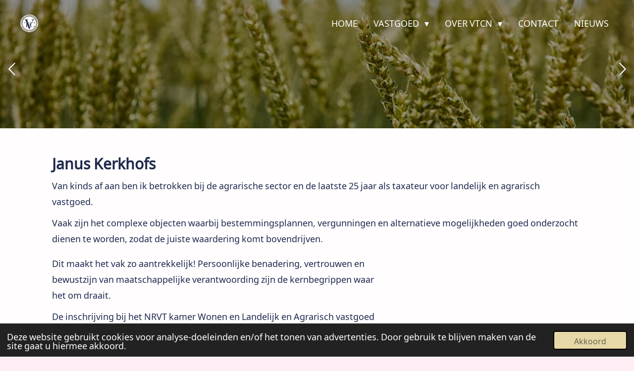

--- FILE ---
content_type: text/html; charset=UTF-8
request_url: https://www.vtcn.nl/over-vtcn/onze-mensen/janus-kerkhofs
body_size: 11530
content:
<!DOCTYPE html>
<html lang="nl">
    <head>
        <meta http-equiv="Content-Type" content="text/html; charset=utf-8">
        <meta name="viewport" content="width=device-width, initial-scale=1.0, maximum-scale=5.0">
        <meta http-equiv="X-UA-Compatible" content="IE=edge">
        <link rel="canonical" href="https://www.vtcn.nl/over-vtcn/onze-mensen/janus-kerkhofs">
        <link rel="sitemap" type="application/xml" href="https://www.vtcn.nl/sitemap.xml">
        <meta property="og:title" content="Janus Kerkhofs / Onze mensen / Over VTCN | VTCN - Verenigde Taxateurs Compagnie Nederland">
        <meta property="og:url" content="https://www.vtcn.nl/over-vtcn/onze-mensen/janus-kerkhofs">
        <base href="https://www.vtcn.nl/">
        <meta name="description" property="og:description" content="">
                <script nonce="1a4716434e3e2f170b02fac69f650d60">
            
            window.JOUWWEB = window.JOUWWEB || {};
            window.JOUWWEB.application = window.JOUWWEB.application || {};
            window.JOUWWEB.application = {"backends":[{"domain":"jouwweb.nl","freeDomain":"jouwweb.site"},{"domain":"webador.com","freeDomain":"webadorsite.com"},{"domain":"webador.de","freeDomain":"webadorsite.com"},{"domain":"webador.fr","freeDomain":"webadorsite.com"},{"domain":"webador.es","freeDomain":"webadorsite.com"},{"domain":"webador.it","freeDomain":"webadorsite.com"},{"domain":"jouwweb.be","freeDomain":"jouwweb.site"},{"domain":"webador.ie","freeDomain":"webadorsite.com"},{"domain":"webador.co.uk","freeDomain":"webadorsite.com"},{"domain":"webador.at","freeDomain":"webadorsite.com"},{"domain":"webador.be","freeDomain":"webadorsite.com"},{"domain":"webador.ch","freeDomain":"webadorsite.com"},{"domain":"webador.ch","freeDomain":"webadorsite.com"},{"domain":"webador.mx","freeDomain":"webadorsite.com"},{"domain":"webador.com","freeDomain":"webadorsite.com"},{"domain":"webador.dk","freeDomain":"webadorsite.com"},{"domain":"webador.se","freeDomain":"webadorsite.com"},{"domain":"webador.no","freeDomain":"webadorsite.com"},{"domain":"webador.fi","freeDomain":"webadorsite.com"},{"domain":"webador.ca","freeDomain":"webadorsite.com"},{"domain":"webador.ca","freeDomain":"webadorsite.com"},{"domain":"webador.pl","freeDomain":"webadorsite.com"},{"domain":"webador.com.au","freeDomain":"webadorsite.com"},{"domain":"webador.nz","freeDomain":"webadorsite.com"}],"editorLocale":"nl-NL","editorTimezone":"Europe\/Amsterdam","editorLanguage":"nl","analytics4TrackingId":"G-E6PZPGE4QM","analyticsDimensions":[],"backendDomain":"www.jouwweb.nl","backendShortDomain":"jouwweb.nl","backendKey":"jouwweb-nl","freeWebsiteDomain":"jouwweb.site","noSsl":false,"build":{"reference":"dabeacf"},"linkHostnames":["www.jouwweb.nl","www.webador.com","www.webador.de","www.webador.fr","www.webador.es","www.webador.it","www.jouwweb.be","www.webador.ie","www.webador.co.uk","www.webador.at","www.webador.be","www.webador.ch","fr.webador.ch","www.webador.mx","es.webador.com","www.webador.dk","www.webador.se","www.webador.no","www.webador.fi","www.webador.ca","fr.webador.ca","www.webador.pl","www.webador.com.au","www.webador.nz"],"assetsUrl":"https:\/\/assets.jwwb.nl","loginUrl":"https:\/\/www.jouwweb.nl\/inloggen","publishUrl":"https:\/\/www.jouwweb.nl\/v2\/website\/2475796\/publish-proxy","adminUserOrIp":false,"pricing":{"plans":{"lite":{"amount":"700","currency":"EUR"},"pro":{"amount":"1200","currency":"EUR"},"business":{"amount":"2400","currency":"EUR"}},"yearlyDiscount":{"price":{"amount":"0","currency":"EUR"},"ratio":0,"percent":"0%","discountPrice":{"amount":"0","currency":"EUR"},"termPricePerMonth":{"amount":"0","currency":"EUR"},"termPricePerYear":{"amount":"0","currency":"EUR"}}},"hcUrl":{"add-product-variants":"https:\/\/help.jouwweb.nl\/hc\/nl\/articles\/28594307773201","basic-vs-advanced-shipping":"https:\/\/help.jouwweb.nl\/hc\/nl\/articles\/28594268794257","html-in-head":"https:\/\/help.jouwweb.nl\/hc\/nl\/articles\/28594336422545","link-domain-name":"https:\/\/help.jouwweb.nl\/hc\/nl\/articles\/28594325307409","optimize-for-mobile":"https:\/\/help.jouwweb.nl\/hc\/nl\/articles\/28594312927121","seo":"https:\/\/help.jouwweb.nl\/hc\/nl\/sections\/28507243966737","transfer-domain-name":"https:\/\/help.jouwweb.nl\/hc\/nl\/articles\/28594325232657","website-not-secure":"https:\/\/help.jouwweb.nl\/hc\/nl\/articles\/28594252935825"}};
            window.JOUWWEB.brand = {"type":"jouwweb","name":"JouwWeb","domain":"JouwWeb.nl","supportEmail":"support@jouwweb.nl"};
                    
                window.JOUWWEB = window.JOUWWEB || {};
                window.JOUWWEB.websiteRendering = {"locale":"nl-NL","timezone":"Europe\/Amsterdam","routes":{"api\/upload\/product-field":"\/_api\/upload\/product-field","checkout\/cart":"\/winkelwagen","payment":"\/bestelling-afronden\/:publicOrderId","payment\/forward":"\/bestelling-afronden\/:publicOrderId\/forward","public-order":"\/bestelling\/:publicOrderId","checkout\/authorize":"\/winkelwagen\/authorize\/:gateway","wishlist":"\/verlanglijst"}};
                                                    window.JOUWWEB.website = {"id":2475796,"locale":"nl-NL","enabled":true,"title":"VTCN - Verenigde Taxateurs Compagnie Nederland","hasTitle":true,"roleOfLoggedInUser":null,"ownerLocale":"nl-NL","plan":"business","freeWebsiteDomain":"jouwweb.site","backendKey":"jouwweb-nl","currency":"EUR","defaultLocale":"nl-NL","url":"https:\/\/www.vtcn.nl\/","homepageSegmentId":9621417,"category":"website","isOffline":false,"isPublished":true,"locales":["nl-NL"],"allowed":{"ads":false,"credits":true,"externalLinks":true,"slideshow":true,"customDefaultSlideshow":true,"hostedAlbums":true,"moderators":true,"mailboxQuota":10,"statisticsVisitors":true,"statisticsDetailed":true,"statisticsMonths":-1,"favicon":true,"password":true,"freeDomains":0,"freeMailAccounts":1,"canUseLanguages":false,"fileUpload":true,"legacyFontSize":false,"webshop":true,"products":-1,"imageText":false,"search":true,"audioUpload":true,"videoUpload":5000,"allowDangerousForms":false,"allowHtmlCode":true,"mobileBar":true,"sidebar":false,"poll":false,"allowCustomForms":true,"allowBusinessListing":true,"allowCustomAnalytics":true,"allowAccountingLink":true,"digitalProducts":true,"sitemapElement":false},"mobileBar":{"enabled":false,"theme":"accent","email":{"active":true},"location":{"active":true},"phone":{"active":true},"whatsapp":{"active":false},"social":{"active":false,"network":"facebook"}},"webshop":{"enabled":false,"currency":"EUR","taxEnabled":false,"taxInclusive":true,"vatDisclaimerVisible":false,"orderNotice":null,"orderConfirmation":null,"freeShipping":false,"freeShippingAmount":"0.00","shippingDisclaimerVisible":false,"pickupAllowed":false,"couponAllowed":false,"detailsPageAvailable":true,"socialMediaVisible":false,"termsPage":null,"termsPageUrl":null,"extraTerms":null,"pricingVisible":true,"orderButtonVisible":true,"shippingAdvanced":false,"shippingAdvancedBackEnd":false,"soldOutVisible":true,"backInStockNotificationEnabled":false,"canAddProducts":true,"nextOrderNumber":1,"allowedServicePoints":[],"sendcloudConfigured":false,"sendcloudFallbackPublicKey":"a3d50033a59b4a598f1d7ce7e72aafdf","taxExemptionAllowed":true,"invoiceComment":null,"emptyCartVisible":false,"minimumOrderPrice":null,"productNumbersEnabled":false,"wishlistEnabled":false,"hideTaxOnCart":false},"isTreatedAsWebshop":false};                            window.JOUWWEB.cart = {"products":[],"coupon":null,"shippingCountryCode":null,"shippingChoice":null,"breakdown":[]};                            window.JOUWWEB.scripts = ["website-rendering\/slideshow"];                        window.parent.JOUWWEB.colorPalette = window.JOUWWEB.colorPalette;
        </script>
                <title>Janus Kerkhofs / Onze mensen / Over VTCN | VTCN - Verenigde Taxateurs Compagnie Nederland</title>
                                            <link href="https://primary.jwwb.nl/public/x/p/q/temp-azmzlvdhzvcaofpewjdm/touch-icon-iphone.png?bust=1652101088" rel="apple-touch-icon" sizes="60x60">                                                <link href="https://primary.jwwb.nl/public/x/p/q/temp-azmzlvdhzvcaofpewjdm/touch-icon-ipad.png?bust=1652101088" rel="apple-touch-icon" sizes="76x76">                                                <link href="https://primary.jwwb.nl/public/x/p/q/temp-azmzlvdhzvcaofpewjdm/touch-icon-iphone-retina.png?bust=1652101088" rel="apple-touch-icon" sizes="120x120">                                                <link href="https://primary.jwwb.nl/public/x/p/q/temp-azmzlvdhzvcaofpewjdm/touch-icon-ipad-retina.png?bust=1652101088" rel="apple-touch-icon" sizes="152x152">                                                <link href="https://primary.jwwb.nl/public/x/p/q/temp-azmzlvdhzvcaofpewjdm/favicon.png?bust=1652101088" rel="shortcut icon">                                                <link href="https://primary.jwwb.nl/public/x/p/q/temp-azmzlvdhzvcaofpewjdm/favicon.png?bust=1652101088" rel="icon">                                        <meta property="og:image" content="https&#x3A;&#x2F;&#x2F;primary.jwwb.nl&#x2F;public&#x2F;x&#x2F;p&#x2F;q&#x2F;temp-azmzlvdhzvcaofpewjdm&#x2F;59ljtw&#x2F;20220721_vtcn-00060.jpg&#x3F;enable-io&#x3D;true&amp;enable&#x3D;upscale&amp;fit&#x3D;bounds&amp;width&#x3D;1200">
                    <meta property="og:image" content="https&#x3A;&#x2F;&#x2F;primary.jwwb.nl&#x2F;public&#x2F;x&#x2F;p&#x2F;q&#x2F;temp-azmzlvdhzvcaofpewjdm&#x2F;i549a4&#x2F;eindversielogo-png-3.png">
                    <meta property="og:image" content="https&#x3A;&#x2F;&#x2F;primary.jwwb.nl&#x2F;public&#x2F;x&#x2F;p&#x2F;q&#x2F;temp-azmzlvdhzvcaofpewjdm&#x2F;u04fnj&#x2F;logoflux-goud.png">
                    <meta property="og:image" content="https&#x3A;&#x2F;&#x2F;primary.jwwb.nl&#x2F;public&#x2F;x&#x2F;p&#x2F;q&#x2F;temp-azmzlvdhzvcaofpewjdm&#x2F;tajhdg&#x2F;rev_logo_goud.png">
                    <meta property="og:image" content="https&#x3A;&#x2F;&#x2F;primary.jwwb.nl&#x2F;public&#x2F;x&#x2F;p&#x2F;q&#x2F;temp-azmzlvdhzvcaofpewjdm&#x2F;h8bxma&#x2F;register-logo-goud-1.png">
                    <meta property="og:image" content="https&#x3A;&#x2F;&#x2F;primary.jwwb.nl&#x2F;public&#x2F;x&#x2F;p&#x2F;q&#x2F;temp-azmzlvdhzvcaofpewjdm&#x2F;ehxgbw&#x2F;tegova-logo-goud.png">
                    <meta property="og:image" content="https&#x3A;&#x2F;&#x2F;primary.jwwb.nl&#x2F;public&#x2F;x&#x2F;p&#x2F;q&#x2F;temp-azmzlvdhzvcaofpewjdm&#x2F;f5kqw8&#x2F;tmi-logo-goud.png">
                                    <meta name="twitter:card" content="summary_large_image">
                        <meta property="twitter:image" content="https&#x3A;&#x2F;&#x2F;primary.jwwb.nl&#x2F;public&#x2F;x&#x2F;p&#x2F;q&#x2F;temp-azmzlvdhzvcaofpewjdm&#x2F;59ljtw&#x2F;20220721_vtcn-00060.jpg&#x3F;enable-io&#x3D;true&amp;enable&#x3D;upscale&amp;fit&#x3D;bounds&amp;width&#x3D;1200">
                                                    <script src="https://plausible.io/js/script.manual.js" nonce="1a4716434e3e2f170b02fac69f650d60" data-turbo-track="reload" defer data-domain="shard21.jouwweb.nl"></script>
<link rel="stylesheet" type="text/css" href="https://gfonts.jwwb.nl/css?display=fallback&amp;family=Noto+Sans+Egyptian+Hieroglyphs%3A400%2C700%2C400italic%2C700italic" nonce="1a4716434e3e2f170b02fac69f650d60" data-turbo-track="dynamic">
<script src="https://assets.jwwb.nl/assets/build/website-rendering/nl-NL.js?bust=af8dcdef13a1895089e9" nonce="1a4716434e3e2f170b02fac69f650d60" data-turbo-track="reload" defer></script>
<script src="https://assets.jwwb.nl/assets/website-rendering/runtime.cee983c75391f900fb05.js?bust=4ce5de21b577bc4120dd" nonce="1a4716434e3e2f170b02fac69f650d60" data-turbo-track="reload" defer></script>
<script src="https://assets.jwwb.nl/assets/website-rendering/812.881ee67943804724d5af.js?bust=78ab7ad7d6392c42d317" nonce="1a4716434e3e2f170b02fac69f650d60" data-turbo-track="reload" defer></script>
<script src="https://assets.jwwb.nl/assets/website-rendering/main.5cc2a9179e0462270809.js?bust=47fa63093185ee0400ae" nonce="1a4716434e3e2f170b02fac69f650d60" data-turbo-track="reload" defer></script>
<link rel="preload" href="https://assets.jwwb.nl/assets/website-rendering/styles.c611799110a447e67981.css?bust=226f06dc4f39cd5a64cc" as="style">
<link rel="preload" href="https://assets.jwwb.nl/assets/website-rendering/fonts/icons-website-rendering/font/website-rendering.woff2?bust=bd2797014f9452dadc8e" as="font" crossorigin>
<link rel="preconnect" href="https://gfonts.jwwb.nl">
<link rel="stylesheet" type="text/css" href="https://assets.jwwb.nl/assets/website-rendering/styles.c611799110a447e67981.css?bust=226f06dc4f39cd5a64cc" nonce="1a4716434e3e2f170b02fac69f650d60" data-turbo-track="dynamic">
<link rel="preconnect" href="https://assets.jwwb.nl">
<link rel="stylesheet" type="text/css" href="https://primary.jwwb.nl/public/x/p/q/temp-azmzlvdhzvcaofpewjdm/style.css?bust=1768826653" nonce="1a4716434e3e2f170b02fac69f650d60" data-turbo-track="dynamic">    </head>
    <body
        id="top"
        class="jw-is-slideshow jw-header-is-image jw-is-segment-page jw-is-frontend jw-is-no-sidebar jw-is-no-messagebar jw-is-no-touch-device jw-is-no-mobile"
                                    data-jouwweb-page="9661298"
                                                data-jouwweb-segment-id="9661298"
                                                data-jouwweb-segment-type="page"
                                                data-template-threshold="960"
                                                data-template-name="concert-banner&#x7C;bold"
                            itemscope
        itemtype="https://schema.org/WebPage"
    >
                                    <meta itemprop="url" content="https://www.vtcn.nl/over-vtcn/onze-mensen/janus-kerkhofs">
        <a href="#main-content" class="jw-skip-link">
            Ga direct naar de hoofdinhoud        </a>
        <div class="jw-background"></div>
        <div class="jw-body">
            <div class="jw-mobile-menu jw-mobile-is-logo js-mobile-menu">
            <span class="jw-mobile-menu__button jw-mobile-menu__button--dummy"></span>        <div class="jw-mobile-header jw-mobile-header--image">
        <a            class="jw-mobile-header-content"
                            href="/"
                        >
                            <img class="jw-mobile-logo jw-mobile-logo--square" src="https://primary.jwwb.nl/public/x/p/q/temp-azmzlvdhzvcaofpewjdm/em4zjs/eindversielogo-png-9.png?enable-io=true&amp;enable=upscale&amp;height=70" srcset="https://primary.jwwb.nl/public/x/p/q/temp-azmzlvdhzvcaofpewjdm/em4zjs/eindversielogo-png-9.png?enable-io=true&amp;enable=upscale&amp;height=70 1x, https://primary.jwwb.nl/public/x/p/q/temp-azmzlvdhzvcaofpewjdm/em4zjs/eindversielogo-png-9.png?enable-io=true&amp;enable=upscale&amp;height=140&amp;quality=70 2x" alt="VTCN - Verenigde Taxateurs Compagnie Nederland" title="VTCN - Verenigde Taxateurs Compagnie Nederland">                                </a>
    </div>

    
            <button
            type="button"
            class="jw-mobile-menu__button jw-mobile-toggle"
            aria-label="Open / sluit menu"
        >
            <span class="jw-icon-burger"></span>
        </button>
    </div>
            <header class="header-wrap js-topbar-content-container js-fixed-header-container">
        <div class="header-wrap__inner">
        <div class="header">
            <div class="jw-header-logo">
            <div
    id="jw-header-image-container"
    class="jw-header jw-header-image jw-header-image-toggle"
    style="flex-basis: 38px; max-width: 38px; flex-shrink: 1;"
>
            <a href="/">
        <img id="jw-header-image" data-image-id="60553912" srcset="https://primary.jwwb.nl/public/x/p/q/temp-azmzlvdhzvcaofpewjdm/em4zjs/eindversielogo-png-9.png?enable-io=true&amp;width=38 38w, https://primary.jwwb.nl/public/x/p/q/temp-azmzlvdhzvcaofpewjdm/em4zjs/eindversielogo-png-9.png?enable-io=true&amp;width=76 76w" class="jw-header-image" title="VTCN - Verenigde Taxateurs Compagnie Nederland" style="" sizes="38px" width="38" height="38" intrinsicsize="38.00 x 38.00" alt="VTCN - Verenigde Taxateurs Compagnie Nederland">                </a>
    </div>
        <div
    class="jw-header jw-header-title-container jw-header-text jw-header-text-toggle"
    data-stylable="true"
>
    <a        id="jw-header-title"
        class="jw-header-title"
                    href="/"
            >
        <span style="color: #cacaca; font-size: 70%;"><span style="color: #1e294d;">.</span></span>    </a>
</div>
</div>
        </div>
        <nav class="menu jw-menu-copy">
            <ul
    id="jw-menu"
    class="jw-menu jw-menu-horizontal"
            >
            <li
    class="jw-menu-item"
>
        <a        class="jw-menu-link"
        href="/"                                            data-page-link-id="9621417"
                            >
                <span class="">
            Home        </span>
            </a>
                </li>
            <li
    class="jw-menu-item jw-menu-has-submenu"
>
        <a        class="jw-menu-link"
        href="/vastgoed"                                            data-page-link-id="9660558"
                            >
                <span class="">
            Vastgoed        </span>
                    <span class="jw-arrow jw-arrow-toplevel"></span>
            </a>
                    <ul
            class="jw-submenu"
                    >
                            <li
    class="jw-menu-item"
>
        <a        class="jw-menu-link"
        href="/vastgoed/taxaties"                                            data-page-link-id="9813713"
                            >
                <span class="">
            Taxaties        </span>
            </a>
                </li>
                            <li
    class="jw-menu-item"
>
        <a        class="jw-menu-link"
        href="/vastgoed/vastgoedadvisering"                                            data-page-link-id="10052291"
                            >
                <span class="">
            Vastgoedadvisering        </span>
            </a>
                </li>
                            <li
    class="jw-menu-item"
>
        <a        class="jw-menu-link"
        href="/vastgoed/landelijk-en-agrarisch-vastgoed"                                            data-page-link-id="9660351"
                            >
                <span class="">
            Landelijk en agrarisch vastgoed        </span>
            </a>
                </li>
                            <li
    class="jw-menu-item"
>
        <a        class="jw-menu-link"
        href="/vastgoed/bedrijfsmatig-vastgoed"                                            data-page-link-id="9660352"
                            >
                <span class="">
            Bedrijfsmatig vastgoed        </span>
            </a>
                </li>
                            <li
    class="jw-menu-item"
>
        <a        class="jw-menu-link"
        href="/vastgoed/groot-zakelijk-vastgoed"                                            data-page-link-id="9660353"
                            >
                <span class="">
            Groot zakelijk vastgoed        </span>
            </a>
                </li>
                    </ul>
        </li>
            <li
    class="jw-menu-item jw-menu-has-submenu jw-menu-is-active"
>
        <a        class="jw-menu-link js-active-menu-item"
        href="/over-vtcn"                                            data-page-link-id="9660555"
                            >
                <span class="">
            Over VTCN        </span>
                    <span class="jw-arrow jw-arrow-toplevel"></span>
            </a>
                    <ul
            class="jw-submenu"
                    >
                            <li
    class="jw-menu-item"
>
        <a        class="jw-menu-link"
        href="/over-vtcn/certificering"                                            data-page-link-id="9661406"
                            >
                <span class="">
            Certificering        </span>
            </a>
                </li>
                            <li
    class="jw-menu-item jw-menu-is-active"
>
        <a        class="jw-menu-link js-active-menu-item"
        href="/over-vtcn/onze-mensen"                                            data-page-link-id="9660553"
                            >
                <span class="">
            Onze mensen        </span>
            </a>
                </li>
                    </ul>
        </li>
            <li
    class="jw-menu-item"
>
        <a        class="jw-menu-link"
        href="/contact"                                            data-page-link-id="9673047"
                            >
                <span class="">
            Contact        </span>
            </a>
                </li>
            <li
    class="jw-menu-item"
>
        <a        class="jw-menu-link"
        href="/nieuws"                                            data-page-link-id="9806486"
                            >
                <span class="">
            Nieuws        </span>
            </a>
                </li>
    
    </ul>

    <script nonce="1a4716434e3e2f170b02fac69f650d60" id="jw-mobile-menu-template" type="text/template">
        <ul id="jw-menu" class="jw-menu jw-menu-horizontal">
                            <li
    class="jw-menu-item"
>
        <a        class="jw-menu-link"
        href="/"                                            data-page-link-id="9621417"
                            >
                <span class="">
            Home        </span>
            </a>
                </li>
                            <li
    class="jw-menu-item jw-menu-has-submenu"
>
        <a        class="jw-menu-link"
        href="/vastgoed"                                            data-page-link-id="9660558"
                            >
                <span class="">
            Vastgoed        </span>
                    <span class="jw-arrow jw-arrow-toplevel"></span>
            </a>
                    <ul
            class="jw-submenu"
                    >
                            <li
    class="jw-menu-item"
>
        <a        class="jw-menu-link"
        href="/vastgoed/taxaties"                                            data-page-link-id="9813713"
                            >
                <span class="">
            Taxaties        </span>
            </a>
                </li>
                            <li
    class="jw-menu-item"
>
        <a        class="jw-menu-link"
        href="/vastgoed/vastgoedadvisering"                                            data-page-link-id="10052291"
                            >
                <span class="">
            Vastgoedadvisering        </span>
            </a>
                </li>
                            <li
    class="jw-menu-item"
>
        <a        class="jw-menu-link"
        href="/vastgoed/landelijk-en-agrarisch-vastgoed"                                            data-page-link-id="9660351"
                            >
                <span class="">
            Landelijk en agrarisch vastgoed        </span>
            </a>
                </li>
                            <li
    class="jw-menu-item"
>
        <a        class="jw-menu-link"
        href="/vastgoed/bedrijfsmatig-vastgoed"                                            data-page-link-id="9660352"
                            >
                <span class="">
            Bedrijfsmatig vastgoed        </span>
            </a>
                </li>
                            <li
    class="jw-menu-item"
>
        <a        class="jw-menu-link"
        href="/vastgoed/groot-zakelijk-vastgoed"                                            data-page-link-id="9660353"
                            >
                <span class="">
            Groot zakelijk vastgoed        </span>
            </a>
                </li>
                    </ul>
        </li>
                            <li
    class="jw-menu-item jw-menu-has-submenu jw-menu-is-active"
>
        <a        class="jw-menu-link js-active-menu-item"
        href="/over-vtcn"                                            data-page-link-id="9660555"
                            >
                <span class="">
            Over VTCN        </span>
                    <span class="jw-arrow jw-arrow-toplevel"></span>
            </a>
                    <ul
            class="jw-submenu"
                    >
                            <li
    class="jw-menu-item"
>
        <a        class="jw-menu-link"
        href="/over-vtcn/certificering"                                            data-page-link-id="9661406"
                            >
                <span class="">
            Certificering        </span>
            </a>
                </li>
                            <li
    class="jw-menu-item jw-menu-is-active"
>
        <a        class="jw-menu-link js-active-menu-item"
        href="/over-vtcn/onze-mensen"                                            data-page-link-id="9660553"
                            >
                <span class="">
            Onze mensen        </span>
            </a>
                </li>
                    </ul>
        </li>
                            <li
    class="jw-menu-item"
>
        <a        class="jw-menu-link"
        href="/contact"                                            data-page-link-id="9673047"
                            >
                <span class="">
            Contact        </span>
            </a>
                </li>
                            <li
    class="jw-menu-item"
>
        <a        class="jw-menu-link"
        href="/nieuws"                                            data-page-link-id="9806486"
                            >
                <span class="">
            Nieuws        </span>
            </a>
                </li>
            
                    </ul>
    </script>
        </nav>
    </div>
</header>
<div
    id="jw-slideshow"
    class="jw-slideshow jw-slideshow-toggle jw-slideshow--multiple jw-slideshow--height-ratio banner-md"
    data-pause="7000"
    data-autoplay="1"
    data-transition="horizontal"
    data-ratio="0.36"
>
        <ul>
                    <li class="jw-slideshow-slide">
    <div data-key="0" data-text="" data-subtext="" data-buttontext="" data-buttontarget="_self" data-backdrop="1" data-layout="no-text" style="background-position: 50% 35%; background-image: url(&#039;https://primary.jwwb.nl/public/x/p/q/temp-azmzlvdhzvcaofpewjdm/20220721_vtcn-00051.jpg?enable-io=true&amp;fit=bounds&amp;width=1920&amp;height=1920&#039;);" data-background-position-x="0.5" data-background-position-y="0.35" class="jw-slideshow-slide-content jw-slideshow-slide-content--display-cover jw-slideshow-slide-content--backdrop ">                            <div class="jw-slideshow-slide-backdrop"></div>
                        <div class="bx-caption-wrapper jw-slideshow-slide-align-center">
            <div class="bx-caption">
                <div class="jw-slideshow-title"></div>
                                            </div>
        </div>
    </div>
</li>

                    <li class="jw-slideshow-slide">
    <div data-key="1" data-text="" data-subtext="" data-buttontext="" data-buttontarget="_self" data-backdrop="1" data-layout="no-text" style="background-position: 49% 56%; background-image: url(&#039;https://primary.jwwb.nl/public/x/p/q/temp-azmzlvdhzvcaofpewjdm/20220721_vtcn-00008-1.jpg?enable-io=true&amp;fit=bounds&amp;width=1920&amp;height=1920&#039;);" data-background-position-x="0.49" data-background-position-y="0.56" class="jw-slideshow-slide-content jw-slideshow-slide-content--display-cover jw-slideshow-slide-content--backdrop ">                            <div class="jw-slideshow-slide-backdrop"></div>
                        <div class="bx-caption-wrapper jw-slideshow-slide-align-center">
            <div class="bx-caption">
                <div class="jw-slideshow-title"></div>
                                            </div>
        </div>
    </div>
</li>

                    <li class="jw-slideshow-slide">
    <div data-key="2" data-text="" data-subtext="" data-buttontext="" data-buttontarget="_self" data-backdrop="1" data-layout="no-text" style="background-position: 50% 44%; background-image: url(&#039;https://primary.jwwb.nl/public/x/p/q/temp-azmzlvdhzvcaofpewjdm/20220721_vtcn-00015-1.jpg?enable-io=true&amp;fit=bounds&amp;width=1920&amp;height=1920&#039;);" data-background-position-x="0.5" data-background-position-y="0.44" class="jw-slideshow-slide-content jw-slideshow-slide-content--display-cover jw-slideshow-slide-content--backdrop ">                            <div class="jw-slideshow-slide-backdrop"></div>
                        <div class="bx-caption-wrapper jw-slideshow-slide-align-center">
            <div class="bx-caption">
                <div class="jw-slideshow-title"></div>
                                            </div>
        </div>
    </div>
</li>

                    <li class="jw-slideshow-slide">
    <div data-key="3" data-text="" data-subtext="" data-buttontext="" data-buttontarget="_self" data-backdrop="1" data-layout="no-text" style="background-position: 48% 59%; background-image: url(&#039;https://primary.jwwb.nl/public/x/p/q/temp-azmzlvdhzvcaofpewjdm/20220721_vtcn-00059.jpg?enable-io=true&amp;fit=bounds&amp;width=1920&amp;height=1920&#039;);" data-background-position-x="0.48" data-background-position-y="0.59" class="jw-slideshow-slide-content jw-slideshow-slide-content--display-cover jw-slideshow-slide-content--backdrop ">                            <div class="jw-slideshow-slide-backdrop"></div>
                        <div class="bx-caption-wrapper jw-slideshow-slide-align-center">
            <div class="bx-caption">
                <div class="jw-slideshow-title"></div>
                                            </div>
        </div>
    </div>
</li>

                    <li class="jw-slideshow-slide">
    <div data-key="4" data-text="" data-subtext="" data-buttontext="" data-buttontarget="_self" data-backdrop="1" data-layout="no-text" style="background-position: 50% 51%; background-image: url(&#039;https://primary.jwwb.nl/public/x/p/q/temp-azmzlvdhzvcaofpewjdm/20220721_vtcn-00030.jpg?enable-io=true&amp;fit=bounds&amp;width=1920&amp;height=1920&#039;);" data-background-position-x="0.5" data-background-position-y="0.51" class="jw-slideshow-slide-content jw-slideshow-slide-content--display-cover jw-slideshow-slide-content--backdrop ">                            <div class="jw-slideshow-slide-backdrop"></div>
                        <div class="bx-caption-wrapper jw-slideshow-slide-align-center">
            <div class="bx-caption">
                <div class="jw-slideshow-title"></div>
                                            </div>
        </div>
    </div>
</li>

            </ul>
        <div class="jw-slideshow__scroll-arrow">
        <i class="website-rendering-icon-down-open-big"></i>
    </div>
    <style>
                .jw-slideshow-slide-content {
            min-height: 36vh;
        }
        @media screen and (min-height: 1200px) {
            .jw-slideshow-slide-content {
                min-height: 432px;
            }
        }
            </style>
</div>

<script nonce="1a4716434e3e2f170b02fac69f650d60">
    JOUWWEB.templateConfig = {
        header: {
            selector: '.header-wrap__inner',
            mobileSelector: '.jw-mobile-menu',
            updatePusher: function (topHeight) {
                var $sliderStyle = $('#sliderStyle');

                if ($sliderStyle.length === 0) {
                    $sliderStyle = $('<style />')
                        .attr('id', 'sliderStyle')
                        .appendTo(document.body);
                }

                // Header height without mobile bar
                var headerHeight = $('.header-wrap__inner').outerHeight();

                var paddingTop = topHeight;
                var paddingBottom = Math.min(headerHeight * (2/3), 60);
                $sliderStyle.html(
                    '.jw-slideshow-slide-content {' +
                    '    padding-top: ' + paddingTop + 'px;' +
                    '    padding-bottom: ' + paddingBottom + 'px;' +
                    '}' +
                    '.bx-controls-direction {' +
                    '    margin-top: ' + ((paddingTop - paddingBottom) / 2) + 'px;' +
                    '}'
                );

                // make sure slider also gets correct height (because of the added padding)
                $('.jw-slideshow-slide[aria-hidden=false]').each(function (index) {
                    var $this = $(this);
                    topHeight = $this.outerHeight() > topHeight ? $this.outerHeight() : topHeight;
                    $this.closest('.bx-viewport').css({
                        height: topHeight + 'px',
                    });
                });

                // If a page has a message-bar, offset the mobile nav.
                const $messageBar = $('.message-bar');
                if ($messageBar.length > 0) {
                    $('.js-mobile-menu, .jw-menu-clone').css('top', $messageBar.outerHeight());
                }
            },
        },
        mainContentOffset: function () {
            const $body = $('body');

            function measureAffixedHeaderHeight() {
                const $headerWrap = $('.header-wrap');
                const $headerWrapInner = $('.header-wrap__inner');

                // Early return if header is already affixed
                if ($body.hasClass('jw-is-header-affix')) {
                    return $headerWrap.height();
                }

                // Switch to affixed header (without transition)
                $headerWrapInner.css('transition', 'none');
                $body.addClass('jw-is-header-affix');

                // Measure affixed header height
                const headerHeight = $headerWrap.height();

                // Switch back to unaffixed header (without transition)
                $body.removeClass('jw-is-header-affix');
                $headerWrap.height(); // force reflow
                $headerWrapInner.css('transition', '');

                return headerHeight;
            }

            const headerHeight = measureAffixedHeaderHeight();
            return $('.main-content').offset().top - ($body.hasClass('jw-menu-is-mobile') ? 0 : headerHeight);
        },
    };
</script>
<div class="main-content">
    
<main id="main-content" class="block-content">
    <div data-section-name="content" class="jw-section jw-section-content jw-responsive">
        <div
    id="jw-element-162419820"
    data-jw-element-id="162419820"
        class="jw-tree-node jw-element jw-strip-root jw-tree-container jw-responsive jw-node-is-first-child jw-node-is-last-child"
>
    <div
    id="jw-element-352437013"
    data-jw-element-id="352437013"
        class="jw-tree-node jw-element jw-strip jw-tree-container jw-responsive jw-strip--default jw-strip--style-color jw-strip--color-default jw-strip--padding-both jw-node-is-first-child jw-strip--primary jw-node-is-last-child"
>
    <div class="jw-strip__content-container"><div class="jw-strip__content jw-responsive">
                    <div
    id="jw-element-171302586"
    data-jw-element-id="171302586"
        class="jw-tree-node jw-element jw-image-text jw-node-is-first-child"
>
    <div class="jw-element-imagetext-text">
            <h2 class="jw-heading-100">Janus Kerkhofs</h2>    </div>
</div><div
    id="jw-element-171303064"
    data-jw-element-id="171303064"
        class="jw-tree-node jw-element jw-image-text"
>
    <div class="jw-element-imagetext-text">
            <p style="text-align: left;">Van kinds af aan ben ik betrokken bij de agrarische sector en de laatste 25 jaar als taxateur voor landelijk en agrarisch vastgoed.</p>
<p style="text-align: left;">Vaak zijn het complexe objecten waarbij bestemmingsplannen, vergunningen en alternatieve mogelijkheden goed onderzocht dienen te worden, zodat de juiste waardering komt bovendrijven.</p>    </div>
</div><div
    id="jw-element-171302974"
    data-jw-element-id="171302974"
        class="jw-tree-node jw-element jw-columns jw-tree-container jw-responsive jw-tree-horizontal jw-columns--mode-flex jw-node-is-last-child"
>
    <div
    id="jw-element-171302975"
    data-jw-element-id="171302975"
            style="width: 60.97%"
        class="jw-tree-node jw-element jw-column jw-tree-container jw-responsive jw-node-is-first-child"
>
    <div
    id="jw-element-171302735"
    data-jw-element-id="171302735"
        class="jw-tree-node jw-element jw-image-text jw-node-is-first-child jw-node-is-last-child"
>
    <div class="jw-element-imagetext-text">
            <p style="text-align: left;">Dit maakt het vak zo aantrekkelijk! Persoonlijke benadering, vertrouwen en bewustzijn van maatschappelijke verantwoording zijn de kernbegrippen waar het om draait.</p>
<p style="text-align: left;">De inschrijving bij het NRVT kamer Wonen en Landelijk en Agrarisch vastgoed geeft voor mij een borging voor kwaliteit die ik te alle tijden nastreef.</p>    </div>
</div></div><div
    id="jw-element-171304277"
    data-jw-element-id="171304277"
            style="width: 39.03%"
        class="jw-tree-node jw-element jw-column jw-tree-container jw-responsive jw-node-is-last-child"
>
    <div
    id="jw-element-171302977"
    data-jw-element-id="171302977"
        class="jw-tree-node jw-element jw-image jw-node-is-first-child jw-node-is-last-child"
>
    <div
    class="jw-intent jw-element-image jw-element-content jw-element-image-is-left jw-element-image--full-width-to-420"
            style="width: 332px;"
    >
            
        
                <picture
            class="jw-element-image__image-wrapper jw-image-is-round jw-intrinsic"
            style="padding-top: 100%;"
        >
                                            <img class="jw-element-image__image jw-intrinsic__item" style="--jw-element-image--pan-x: 0.5; --jw-element-image--pan-y: 0.5;" alt="" src="https://primary.jwwb.nl/public/x/p/q/temp-azmzlvdhzvcaofpewjdm/59ljtw/20220721_vtcn-00060.jpg?enable-io=true&amp;enable=upscale&amp;crop=1%3A1&amp;width=800" srcset="https://primary.jwwb.nl/public/x/p/q/temp-azmzlvdhzvcaofpewjdm/59ljtw/20220721_vtcn-00060.jpg?enable-io=true&amp;crop=1%3A1&amp;width=96 96w, https://primary.jwwb.nl/public/x/p/q/temp-azmzlvdhzvcaofpewjdm/59ljtw/20220721_vtcn-00060.jpg?enable-io=true&amp;crop=1%3A1&amp;width=147 147w, https://primary.jwwb.nl/public/x/p/q/temp-azmzlvdhzvcaofpewjdm/59ljtw/20220721_vtcn-00060.jpg?enable-io=true&amp;crop=1%3A1&amp;width=226 226w, https://primary.jwwb.nl/public/x/p/q/temp-azmzlvdhzvcaofpewjdm/59ljtw/20220721_vtcn-00060.jpg?enable-io=true&amp;crop=1%3A1&amp;width=347 347w, https://primary.jwwb.nl/public/x/p/q/temp-azmzlvdhzvcaofpewjdm/59ljtw/20220721_vtcn-00060.jpg?enable-io=true&amp;crop=1%3A1&amp;width=532 532w, https://primary.jwwb.nl/public/x/p/q/temp-azmzlvdhzvcaofpewjdm/59ljtw/20220721_vtcn-00060.jpg?enable-io=true&amp;crop=1%3A1&amp;width=816 816w, https://primary.jwwb.nl/public/x/p/q/temp-azmzlvdhzvcaofpewjdm/59ljtw/20220721_vtcn-00060.jpg?enable-io=true&amp;crop=1%3A1&amp;width=1252 1252w, https://primary.jwwb.nl/public/x/p/q/temp-azmzlvdhzvcaofpewjdm/59ljtw/20220721_vtcn-00060.jpg?enable-io=true&amp;crop=1%3A1&amp;width=1920 1920w" sizes="auto, min(100vw, 332px), 100vw" loading="lazy" width="800" height="800">                    </picture>

            </div>
</div></div></div></div></div></div></div>            </div>
</main>
    </div>
<footer class="block-footer">
    <div
        data-section-name="footer"
        class="jw-section jw-section-footer jw-responsive"
    >
                <div class="jw-strip jw-strip--default jw-strip--style-color jw-strip--primary jw-strip--color-default jw-strip--padding-both"><div class="jw-strip__content-container"><div class="jw-strip__content jw-responsive">            <div
    id="jw-element-162428637"
    data-jw-element-id="162428637"
        class="jw-tree-node jw-element jw-simple-root jw-tree-container jw-responsive jw-node-is-first-child jw-node-is-last-child"
>
    <div
    id="jw-element-162426783"
    data-jw-element-id="162426783"
        class="jw-tree-node jw-element jw-columns jw-tree-container jw-responsive jw-tree-horizontal jw-columns--mode-flex jw-node-is-first-child"
>
    <div
    id="jw-element-169348670"
    data-jw-element-id="169348670"
            style="width: 17.45%"
        class="jw-tree-node jw-element jw-column jw-tree-container jw-responsive jw-node-is-first-child"
>
    <div
    id="jw-element-162427633"
    data-jw-element-id="162427633"
        class="jw-tree-node jw-element jw-image jw-node-is-first-child jw-node-is-last-child"
>
    <div
    class="jw-intent jw-element-image jw-element-content jw-element-image-is-left"
            style="width: 82px;"
    >
            
                    <a
                class="jw-enlarge-image"
                href="https://primary.jwwb.nl/public/x/p/q/temp-azmzlvdhzvcaofpewjdm/i549a4/eindversielogo-png-3.png"
                title="Toon grotere versie"
                data-width="136"
                data-height="136"
                data-aspect="1"
                data-thumb-aspect="1"
            >
        
                <picture
            class="jw-element-image__image-wrapper jw-image-is-square jw-intrinsic"
            style="padding-top: 100%;"
        >
                                            <img class="jw-element-image__image jw-intrinsic__item" style="--jw-element-image--pan-x: 0.5; --jw-element-image--pan-y: 0.5;" alt="" src="https://primary.jwwb.nl/public/x/p/q/temp-azmzlvdhzvcaofpewjdm/i549a4/eindversielogo-png-3.png?enable-io=true&amp;enable=upscale&amp;crop=1%3A1&amp;width=800" srcset="https://primary.jwwb.nl/public/x/p/q/temp-azmzlvdhzvcaofpewjdm/i549a4/eindversielogo-png-3.png?enable-io=true&amp;crop=1%3A1&amp;width=96 96w, https://primary.jwwb.nl/public/x/p/q/temp-azmzlvdhzvcaofpewjdm/i549a4/eindversielogo-png-3.png?enable-io=true&amp;crop=1%3A1&amp;width=147 147w, https://primary.jwwb.nl/public/x/p/q/temp-azmzlvdhzvcaofpewjdm/i549a4/eindversielogo-png-3.png?enable-io=true&amp;crop=1%3A1&amp;width=226 226w, https://primary.jwwb.nl/public/x/p/q/temp-azmzlvdhzvcaofpewjdm/i549a4/eindversielogo-png-3.png?enable-io=true&amp;crop=1%3A1&amp;width=347 347w, https://primary.jwwb.nl/public/x/p/q/temp-azmzlvdhzvcaofpewjdm/i549a4/eindversielogo-png-3.png?enable-io=true&amp;crop=1%3A1&amp;width=532 532w, https://primary.jwwb.nl/public/x/p/q/temp-azmzlvdhzvcaofpewjdm/i549a4/eindversielogo-png-3.png?enable-io=true&amp;crop=1%3A1&amp;width=816 816w, https://primary.jwwb.nl/public/x/p/q/temp-azmzlvdhzvcaofpewjdm/i549a4/eindversielogo-png-3.png?enable-io=true&amp;crop=1%3A1&amp;width=1252 1252w, https://primary.jwwb.nl/public/x/p/q/temp-azmzlvdhzvcaofpewjdm/i549a4/eindversielogo-png-3.png?enable-io=true&amp;crop=1%3A1&amp;width=1920 1920w" sizes="auto, min(100vw, 82px), 100vw" loading="lazy" width="800" height="800">                    </picture>

                    </a>
            </div>
</div></div><div
    id="jw-element-162427681"
    data-jw-element-id="162427681"
            style="width: 33.33%"
        class="jw-tree-node jw-element jw-column jw-tree-container jw-responsive"
>
    <div
    id="jw-element-162427682"
    data-jw-element-id="162427682"
        class="jw-tree-node jw-element jw-image-text jw-node-is-first-child jw-node-is-last-child"
>
    <div class="jw-element-imagetext-text">
            <h2 class="jw-heading-100" style="text-align: left;"><span style="color: #e6d8a7;">Verenigde Taxateurs Compagnie Nederland</span></h2>
<p><span style="color: #e6d8a7;"><a href="mailto:info@vtcn.nl" style="color: #e6d8a7;">info@vtcn.nl</a></span></p>
<p><span style="color: #e6d8a7;">Wegekker 11, 5541 DZ Reusel</span></p>
<p><span style="color: #e6d8a7;">Tel: <a data-jwlink-type="phone" data-jwlink-identifier="+0497620064" data-jwlink-title="+0497620064" href="tel:+0497620064">0497 620064</a></span></p>    </div>
</div></div><div
    id="jw-element-166071343"
    data-jw-element-id="166071343"
            style="width: 49.22%"
        class="jw-tree-node jw-element jw-column jw-tree-container jw-responsive jw-node-is-last-child"
>
    <div
    id="jw-element-166071360"
    data-jw-element-id="166071360"
        class="jw-tree-node jw-element jw-spacer jw-node-is-first-child"
>
    <div
    class="jw-element-spacer-container "
    style="height: 34px"
>
    </div>
</div><div
    id="jw-element-166071338"
    data-jw-element-id="166071338"
        class="jw-tree-node jw-element jw-map jw-node-is-last-child"
>
        <div class="jw-map-wrapper jw-map--marker-accent">
        <div
            id="jw-map-166071338"
            class="jw-map-div"
            style="min-height: 130px;"
            data-lat="51.356226985181"
            data-lng="5.1692188345746"
            data-zoom="11"
            data-controls="1"
            data-location="Wegekker 11, 5541 DZ Reusel, Nederland"
            data-location-lat="51.3562986"
            data-location-lng="5.1692749"
            data-theme="normal"
        ></div>
            </div>
</div></div></div><div
    id="jw-element-162429074"
    data-jw-element-id="162429074"
        class="jw-tree-node jw-element jw-spacer"
>
    <div
    class="jw-element-spacer-container "
    style="height: 95px"
>
    </div>
</div><div
    id="jw-element-162631171"
    data-jw-element-id="162631171"
        class="jw-tree-node jw-element jw-columns jw-tree-container jw-responsive jw-tree-horizontal jw-columns--mode-flex"
>
    <div
    id="jw-element-162631184"
    data-jw-element-id="162631184"
            style="width: 20%"
        class="jw-tree-node jw-element jw-column jw-tree-container jw-responsive jw-node-is-first-child"
>
    <div
    id="jw-element-162631185"
    data-jw-element-id="162631185"
        class="jw-tree-node jw-element jw-image jw-node-is-first-child jw-node-is-last-child"
>
    <div
    class="jw-intent jw-element-image jw-element-content jw-element-image-is-left"
            style="width: 109px;"
    >
            
        
                <picture
            class="jw-element-image__image-wrapper jw-image-is-square jw-intrinsic"
            style="padding-top: 100%;"
        >
                                            <img class="jw-element-image__image jw-intrinsic__item" style="--jw-element-image--pan-x: 0.5; --jw-element-image--pan-y: 0.5;" alt="" src="https://primary.jwwb.nl/public/x/p/q/temp-azmzlvdhzvcaofpewjdm/logoflux-goud.png" srcset="https://primary.jwwb.nl/public/x/p/q/temp-azmzlvdhzvcaofpewjdm/u04fnj/logoflux-goud.png?enable-io=true&amp;width=96 96w, https://primary.jwwb.nl/public/x/p/q/temp-azmzlvdhzvcaofpewjdm/u04fnj/logoflux-goud.png?enable-io=true&amp;width=147 147w, https://primary.jwwb.nl/public/x/p/q/temp-azmzlvdhzvcaofpewjdm/u04fnj/logoflux-goud.png?enable-io=true&amp;width=226 226w, https://primary.jwwb.nl/public/x/p/q/temp-azmzlvdhzvcaofpewjdm/u04fnj/logoflux-goud.png?enable-io=true&amp;width=347 347w, https://primary.jwwb.nl/public/x/p/q/temp-azmzlvdhzvcaofpewjdm/u04fnj/logoflux-goud.png?enable-io=true&amp;width=532 532w, https://primary.jwwb.nl/public/x/p/q/temp-azmzlvdhzvcaofpewjdm/u04fnj/logoflux-goud.png?enable-io=true&amp;width=816 816w, https://primary.jwwb.nl/public/x/p/q/temp-azmzlvdhzvcaofpewjdm/u04fnj/logoflux-goud.png?enable-io=true&amp;width=1252 1252w, https://primary.jwwb.nl/public/x/p/q/temp-azmzlvdhzvcaofpewjdm/u04fnj/logoflux-goud.png?enable-io=true&amp;width=1920 1920w" sizes="auto, min(100vw, 109px), 100vw" loading="lazy" width="280" height="280">                    </picture>

            </div>
</div></div><div
    id="jw-element-162631261"
    data-jw-element-id="162631261"
            style="width: 20%"
        class="jw-tree-node jw-element jw-column jw-tree-container jw-responsive"
>
    <div
    id="jw-element-162631860"
    data-jw-element-id="162631860"
        class="jw-tree-node jw-element jw-spacer jw-node-is-first-child"
>
    <div
    class="jw-element-spacer-container "
    style="height: 13px"
>
    </div>
</div><div
    id="jw-element-162631263"
    data-jw-element-id="162631263"
        class="jw-tree-node jw-element jw-image jw-node-is-last-child"
>
    <div
    class="jw-intent jw-element-image jw-element-content jw-element-image-is-left"
            style="width: 129px;"
    >
            
        
                <picture
            class="jw-element-image__image-wrapper jw-image-is-square jw-intrinsic"
            style="padding-top: 52.9321%;"
        >
                                            <img class="jw-element-image__image jw-intrinsic__item" style="--jw-element-image--pan-x: 0.5; --jw-element-image--pan-y: 0.5;" alt="" src="https://primary.jwwb.nl/public/x/p/q/temp-azmzlvdhzvcaofpewjdm/rev_logo_goud.png" srcset="https://primary.jwwb.nl/public/x/p/q/temp-azmzlvdhzvcaofpewjdm/tajhdg/rev_logo_goud.png?enable-io=true&amp;width=96 96w, https://primary.jwwb.nl/public/x/p/q/temp-azmzlvdhzvcaofpewjdm/tajhdg/rev_logo_goud.png?enable-io=true&amp;width=147 147w, https://primary.jwwb.nl/public/x/p/q/temp-azmzlvdhzvcaofpewjdm/tajhdg/rev_logo_goud.png?enable-io=true&amp;width=226 226w, https://primary.jwwb.nl/public/x/p/q/temp-azmzlvdhzvcaofpewjdm/tajhdg/rev_logo_goud.png?enable-io=true&amp;width=347 347w, https://primary.jwwb.nl/public/x/p/q/temp-azmzlvdhzvcaofpewjdm/tajhdg/rev_logo_goud.png?enable-io=true&amp;width=532 532w, https://primary.jwwb.nl/public/x/p/q/temp-azmzlvdhzvcaofpewjdm/tajhdg/rev_logo_goud.png?enable-io=true&amp;width=816 816w, https://primary.jwwb.nl/public/x/p/q/temp-azmzlvdhzvcaofpewjdm/tajhdg/rev_logo_goud.png?enable-io=true&amp;width=1252 1252w, https://primary.jwwb.nl/public/x/p/q/temp-azmzlvdhzvcaofpewjdm/tajhdg/rev_logo_goud.png?enable-io=true&amp;width=1920 1920w" sizes="auto, min(100vw, 129px), 100vw" loading="lazy" width="648" height="343">                    </picture>

            </div>
</div></div><div
    id="jw-element-162631385"
    data-jw-element-id="162631385"
            style="width: 20%"
        class="jw-tree-node jw-element jw-column jw-tree-container jw-responsive"
>
    <div
    id="jw-element-162631242"
    data-jw-element-id="162631242"
        class="jw-tree-node jw-element jw-image jw-node-is-first-child jw-node-is-last-child"
>
    <div
    class="jw-intent jw-element-image jw-element-content jw-element-image-is-left"
            style="width: 92px;"
    >
            
        
                <picture
            class="jw-element-image__image-wrapper jw-image-is-square jw-intrinsic"
            style="padding-top: 136.1991%;"
        >
                                            <img class="jw-element-image__image jw-intrinsic__item" style="--jw-element-image--pan-x: 0.5; --jw-element-image--pan-y: 0.5;" alt="" src="https://primary.jwwb.nl/public/x/p/q/temp-azmzlvdhzvcaofpewjdm/register-logo-goud-1.png" srcset="https://primary.jwwb.nl/public/x/p/q/temp-azmzlvdhzvcaofpewjdm/h8bxma/register-logo-goud-1.png?enable-io=true&amp;width=96 96w, https://primary.jwwb.nl/public/x/p/q/temp-azmzlvdhzvcaofpewjdm/h8bxma/register-logo-goud-1.png?enable-io=true&amp;width=147 147w, https://primary.jwwb.nl/public/x/p/q/temp-azmzlvdhzvcaofpewjdm/h8bxma/register-logo-goud-1.png?enable-io=true&amp;width=226 226w, https://primary.jwwb.nl/public/x/p/q/temp-azmzlvdhzvcaofpewjdm/h8bxma/register-logo-goud-1.png?enable-io=true&amp;width=347 347w, https://primary.jwwb.nl/public/x/p/q/temp-azmzlvdhzvcaofpewjdm/h8bxma/register-logo-goud-1.png?enable-io=true&amp;width=532 532w, https://primary.jwwb.nl/public/x/p/q/temp-azmzlvdhzvcaofpewjdm/h8bxma/register-logo-goud-1.png?enable-io=true&amp;width=816 816w, https://primary.jwwb.nl/public/x/p/q/temp-azmzlvdhzvcaofpewjdm/h8bxma/register-logo-goud-1.png?enable-io=true&amp;width=1252 1252w, https://primary.jwwb.nl/public/x/p/q/temp-azmzlvdhzvcaofpewjdm/h8bxma/register-logo-goud-1.png?enable-io=true&amp;width=1920 1920w" sizes="auto, min(100vw, 92px), 100vw" loading="lazy" width="221" height="301">                    </picture>

            </div>
</div></div><div
    id="jw-element-162632402"
    data-jw-element-id="162632402"
            style="width: 20%"
        class="jw-tree-node jw-element jw-column jw-tree-container jw-responsive"
>
    <div
    id="jw-element-162631815"
    data-jw-element-id="162631815"
        class="jw-tree-node jw-element jw-spacer jw-node-is-first-child"
>
    <div
    class="jw-element-spacer-container "
    style="height: 14px"
>
    </div>
</div><div
    id="jw-element-162631174"
    data-jw-element-id="162631174"
        class="jw-tree-node jw-element jw-image jw-node-is-last-child"
>
    <div
    class="jw-intent jw-element-image jw-element-content jw-element-image-is-left"
            style="width: 197px;"
    >
            
        
                <picture
            class="jw-element-image__image-wrapper jw-image-is-square jw-intrinsic"
            style="padding-top: 22.9323%;"
        >
                                            <img class="jw-element-image__image jw-intrinsic__item" style="--jw-element-image--pan-x: 0.5; --jw-element-image--pan-y: 0.5;" alt="" src="https://primary.jwwb.nl/public/x/p/q/temp-azmzlvdhzvcaofpewjdm/tegova-logo-goud.png" srcset="https://primary.jwwb.nl/public/x/p/q/temp-azmzlvdhzvcaofpewjdm/ehxgbw/tegova-logo-goud.png?enable-io=true&amp;width=96 96w, https://primary.jwwb.nl/public/x/p/q/temp-azmzlvdhzvcaofpewjdm/ehxgbw/tegova-logo-goud.png?enable-io=true&amp;width=147 147w, https://primary.jwwb.nl/public/x/p/q/temp-azmzlvdhzvcaofpewjdm/ehxgbw/tegova-logo-goud.png?enable-io=true&amp;width=226 226w, https://primary.jwwb.nl/public/x/p/q/temp-azmzlvdhzvcaofpewjdm/ehxgbw/tegova-logo-goud.png?enable-io=true&amp;width=347 347w, https://primary.jwwb.nl/public/x/p/q/temp-azmzlvdhzvcaofpewjdm/ehxgbw/tegova-logo-goud.png?enable-io=true&amp;width=532 532w, https://primary.jwwb.nl/public/x/p/q/temp-azmzlvdhzvcaofpewjdm/ehxgbw/tegova-logo-goud.png?enable-io=true&amp;width=816 816w, https://primary.jwwb.nl/public/x/p/q/temp-azmzlvdhzvcaofpewjdm/ehxgbw/tegova-logo-goud.png?enable-io=true&amp;width=1252 1252w, https://primary.jwwb.nl/public/x/p/q/temp-azmzlvdhzvcaofpewjdm/ehxgbw/tegova-logo-goud.png?enable-io=true&amp;width=1920 1920w" sizes="auto, min(100vw, 197px), 100vw" loading="lazy" width="266" height="61">                    </picture>

            </div>
</div></div><div
    id="jw-element-162632421"
    data-jw-element-id="162632421"
            style="width: 20%"
        class="jw-tree-node jw-element jw-column jw-tree-container jw-responsive jw-node-is-last-child"
>
    <div
    id="jw-element-162631560"
    data-jw-element-id="162631560"
        class="jw-tree-node jw-element jw-spacer jw-node-is-first-child"
>
    <div
    class="jw-element-spacer-container "
    style="height: 10px"
>
    </div>
</div><div
    id="jw-element-162631276"
    data-jw-element-id="162631276"
        class="jw-tree-node jw-element jw-image jw-node-is-last-child"
>
    <div
    class="jw-intent jw-element-image jw-element-content jw-element-image-is-left"
            style="width: 240px;"
    >
            
        
                <picture
            class="jw-element-image__image-wrapper jw-image-is-square jw-intrinsic"
            style="padding-top: 30.0733%;"
        >
                                            <img class="jw-element-image__image jw-intrinsic__item" style="--jw-element-image--pan-x: 0.5; --jw-element-image--pan-y: 0.5;" alt="" src="https://primary.jwwb.nl/public/x/p/q/temp-azmzlvdhzvcaofpewjdm/tmi-logo-goud.png" srcset="https://primary.jwwb.nl/public/x/p/q/temp-azmzlvdhzvcaofpewjdm/f5kqw8/tmi-logo-goud.png?enable-io=true&amp;width=96 96w, https://primary.jwwb.nl/public/x/p/q/temp-azmzlvdhzvcaofpewjdm/f5kqw8/tmi-logo-goud.png?enable-io=true&amp;width=147 147w, https://primary.jwwb.nl/public/x/p/q/temp-azmzlvdhzvcaofpewjdm/f5kqw8/tmi-logo-goud.png?enable-io=true&amp;width=226 226w, https://primary.jwwb.nl/public/x/p/q/temp-azmzlvdhzvcaofpewjdm/f5kqw8/tmi-logo-goud.png?enable-io=true&amp;width=347 347w, https://primary.jwwb.nl/public/x/p/q/temp-azmzlvdhzvcaofpewjdm/f5kqw8/tmi-logo-goud.png?enable-io=true&amp;width=532 532w, https://primary.jwwb.nl/public/x/p/q/temp-azmzlvdhzvcaofpewjdm/f5kqw8/tmi-logo-goud.png?enable-io=true&amp;width=816 816w, https://primary.jwwb.nl/public/x/p/q/temp-azmzlvdhzvcaofpewjdm/f5kqw8/tmi-logo-goud.png?enable-io=true&amp;width=1252 1252w, https://primary.jwwb.nl/public/x/p/q/temp-azmzlvdhzvcaofpewjdm/f5kqw8/tmi-logo-goud.png?enable-io=true&amp;width=1920 1920w" sizes="auto, min(100vw, 240px), 100vw" loading="lazy" width="409" height="123">                    </picture>

            </div>
</div></div></div><div
    id="jw-element-162632665"
    data-jw-element-id="162632665"
        class="jw-tree-node jw-element jw-spacer jw-node-is-last-child"
>
    <div
    class="jw-element-spacer-container "
    style="height: 51px"
>
    </div>
</div></div>                            <div class="jw-credits clear">
                    <div class="jw-credits-owner">
                        <div id="jw-footer-text">
                            <div class="jw-footer-text-content">
                                &copy; 2022 - 2026 VTCN - Verenigde Taxateurs Compagnie Nederland                            </div>
                        </div>
                    </div>
                    <div class="jw-credits-right">
                                                                    </div>
                </div>
                    </div></div></div>    </div>
</footer>
            
<div class="jw-bottom-bar__container">
    </div>
<div class="jw-bottom-bar__spacer">
    </div>

            <div id="jw-variable-loaded" style="display: none;"></div>
            <div id="jw-variable-values" style="display: none;">
                                    <span data-jw-variable-key="background-color" class="jw-variable-value-background-color"></span>
                                    <span data-jw-variable-key="background" class="jw-variable-value-background"></span>
                                    <span data-jw-variable-key="font-family" class="jw-variable-value-font-family"></span>
                                    <span data-jw-variable-key="paragraph-color" class="jw-variable-value-paragraph-color"></span>
                                    <span data-jw-variable-key="paragraph-link-color" class="jw-variable-value-paragraph-link-color"></span>
                                    <span data-jw-variable-key="paragraph-font-size" class="jw-variable-value-paragraph-font-size"></span>
                                    <span data-jw-variable-key="heading-color" class="jw-variable-value-heading-color"></span>
                                    <span data-jw-variable-key="heading-link-color" class="jw-variable-value-heading-link-color"></span>
                                    <span data-jw-variable-key="heading-font-size" class="jw-variable-value-heading-font-size"></span>
                                    <span data-jw-variable-key="heading-font-family" class="jw-variable-value-heading-font-family"></span>
                                    <span data-jw-variable-key="menu-text-color" class="jw-variable-value-menu-text-color"></span>
                                    <span data-jw-variable-key="menu-text-link-color" class="jw-variable-value-menu-text-link-color"></span>
                                    <span data-jw-variable-key="menu-text-font-size" class="jw-variable-value-menu-text-font-size"></span>
                                    <span data-jw-variable-key="menu-font-family" class="jw-variable-value-menu-font-family"></span>
                                    <span data-jw-variable-key="menu-capitalize" class="jw-variable-value-menu-capitalize"></span>
                                    <span data-jw-variable-key="website-size" class="jw-variable-value-website-size"></span>
                                    <span data-jw-variable-key="footer-text-color" class="jw-variable-value-footer-text-color"></span>
                                    <span data-jw-variable-key="footer-text-link-color" class="jw-variable-value-footer-text-link-color"></span>
                                    <span data-jw-variable-key="footer-text-font-size" class="jw-variable-value-footer-text-font-size"></span>
                                    <span data-jw-variable-key="content-color" class="jw-variable-value-content-color"></span>
                                    <span data-jw-variable-key="header-color" class="jw-variable-value-header-color"></span>
                                    <span data-jw-variable-key="accent-color" class="jw-variable-value-accent-color"></span>
                                    <span data-jw-variable-key="footer-color" class="jw-variable-value-footer-color"></span>
                                    <span data-jw-variable-key="menu-text-over-banner-color" class="jw-variable-value-menu-text-over-banner-color"></span>
                            </div>
        </div>
                            <script nonce="1a4716434e3e2f170b02fac69f650d60" type="application/ld+json">[{"@context":"https:\/\/schema.org","@type":"Organization","url":"https:\/\/www.vtcn.nl\/","name":"VTCN - Verenigde Taxateurs Compagnie Nederland","logo":{"@type":"ImageObject","url":"https:\/\/primary.jwwb.nl\/public\/x\/p\/q\/temp-azmzlvdhzvcaofpewjdm\/em4zjs\/eindversielogo-png-9.png?enable-io=true&enable=upscale&height=60","width":60,"height":60}}]</script>
                <script nonce="1a4716434e3e2f170b02fac69f650d60">window.JOUWWEB = window.JOUWWEB || {}; window.JOUWWEB.experiment = {"enrollments":{},"defaults":{"only-annual-discount-restart":"3months-50pct","ai-homepage-structures":"on","checkout-shopping-cart-design":"on","ai-page-wizard-ui":"on","payment-cycle-dropdown":"on","trustpilot-checkout":"widget","improved-homepage-structures":"on"}};</script>        <script nonce="1a4716434e3e2f170b02fac69f650d60">
            window.JOUWWEB = window.JOUWWEB || {};
            window.JOUWWEB.cookieConsent = {"theme":"jw","showLink":false,"content":{"message":"Deze website gebruikt cookies voor analyse-doeleinden en\/of het tonen van advertenties. Door gebruik te blijven maken van de site gaat u hiermee akkoord.","dismiss":"Akkoord"},"autoOpen":true,"cookie":{"name":"cookieconsent_status"}};
        </script>
<script nonce="1a4716434e3e2f170b02fac69f650d60">window.plausible = window.plausible || function() { (window.plausible.q = window.plausible.q || []).push(arguments) };plausible('pageview', { props: {website: 2475796 }});</script>                                </body>
</html>


--- FILE ---
content_type: text/css; charset=utf-8
request_url: https://gfonts.jwwb.nl/css?display=fallback&family=Noto+Sans+Egyptian+Hieroglyphs%3A400%2C700%2C400italic%2C700italic
body_size: 95
content:
@font-face {
  font-family: 'Noto Sans Egyptian Hieroglyphs';
  font-style: normal;
  font-weight: 400;
  font-display: fallback;
  src: url(https://gfonts.jwwb.nl/s/notosansegyptianhieroglyphs/v30/vEF42-tODB8RrNDvZSUmRhcQHzx1s7y_F9-j3qSzEcbEYintTli4.ttf) format('truetype');
}
